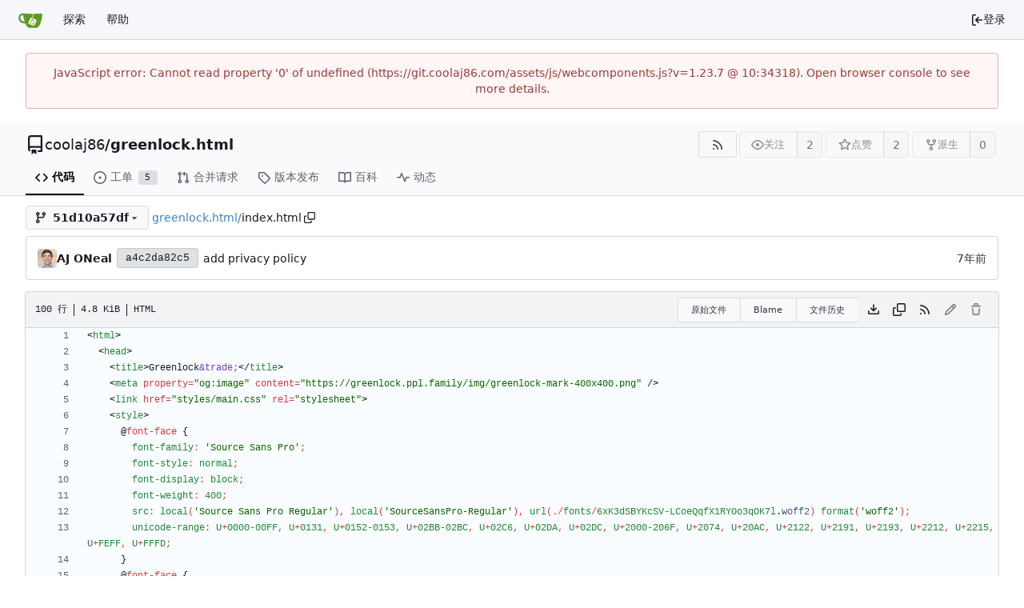

--- FILE ---
content_type: text/html; charset=utf-8
request_url: https://git.coolaj86.com/coolaj86/greenlock.html/src/commit/51d10a57df7b34a9611ad132612cfa509d5056ad/index.html?lang=zh-CN
body_size: 75390
content:
<!DOCTYPE html>
<html lang="zh-CN" data-theme="gitea-auto">
<head>
	<meta name="viewport" content="width=device-width, initial-scale=1">
	<title>greenlock.html/index.html 位于 51d10a57df7b34a9611ad132612cfa509d5056ad - greenlock.html - CoolAJ86 on GIT</title>
	<link rel="manifest" href="[data-uri]">
	<meta name="author" content="coolaj86">
	<meta name="description" content="greenlock.html - Let&#39;s Encrypt v2 (ACME draft 11) client for your browser. Companion to greenlock.js">
	<meta name="keywords" content="go,git,self-hosted,gitea">
	<meta name="referrer" content="no-referrer">


	<link rel="alternate" type="application/atom+xml" title="" href="/coolaj86/greenlock.html.atom">
	<link rel="alternate" type="application/rss+xml" title="" href="/coolaj86/greenlock.html.rss">

	<link rel="icon" href="/assets/img/favicon.svg" type="image/svg+xml">
	<link rel="alternate icon" href="/assets/img/favicon.png" type="image/png">
	
<script>
	
	window.addEventListener('error', function(e) {window._globalHandlerErrors=window._globalHandlerErrors||[]; window._globalHandlerErrors.push(e);});
	window.addEventListener('unhandledrejection', function(e) {window._globalHandlerErrors=window._globalHandlerErrors||[]; window._globalHandlerErrors.push(e);});
	window.config = {
		appUrl: 'https:\/\/git.coolaj86.com\/',
		appSubUrl: '',
		assetVersionEncoded: encodeURIComponent('1.23.7'), 
		assetUrlPrefix: '\/assets',
		runModeIsProd:  true ,
		customEmojis: {"codeberg":":codeberg:","git":":git:","gitea":":gitea:","github":":github:","gitlab":":gitlab:","gogs":":gogs:"},
		csrfToken: 'E2NdXthNYen9OAb4RuK2ToG3At46MTc2ODYyODY0MTY3MDM0MzE4MA',
		pageData: {},
		notificationSettings: {"EventSourceUpdateTime":10000,"MaxTimeout":60000,"MinTimeout":10000,"TimeoutStep":10000}, 
		enableTimeTracking:  true ,
		
		mermaidMaxSourceCharacters:  5000 ,
		
		i18n: {
			copy_success: "复制成功！",
			copy_error: "复制失败",
			error_occurred: "发生了一个错误",
			network_error: "网络错误",
			remove_label_str: "删除标签 \"%s\"",
			modal_confirm: "确认",
			modal_cancel: "取消",
			more_items: "更多选项",
		},
	};
	
	window.config.pageData = window.config.pageData || {};
</script>
<script src="/assets/js/webcomponents.js?v=1.23.7"></script>

	<noscript>
		<style>
			.dropdown:hover > .menu { display: block; }
			.ui.secondary.menu .dropdown.item > .menu { margin-top: 0; }
		</style>
	</noscript>
	
	
		<meta property="og:title" content="greenlock.html/index.html 位于 51d10a57df7b34a9611ad132612cfa509d5056ad">
		<meta property="og:url" content="https://git.coolaj86.com//coolaj86/greenlock.html/src/commit/51d10a57df7b34a9611ad132612cfa509d5056ad/index.html">
		
	
	<meta property="og:type" content="object">
	
		<meta property="og:image" content="https://git.coolaj86.com/avatar/0a8b345ddcfc5401f578c850442f1e1b">
	

<meta property="og:site_name" content="CoolAJ86 on GIT">

	<link rel="stylesheet" href="/assets/css/index.css?v=1.23.7">
<link rel="stylesheet" href="/assets/css/theme-gitea-auto.css?v=1.23.7">

	
</head>
<body hx-headers='{"x-csrf-token": "E2NdXthNYen9OAb4RuK2ToG3At46MTc2ODYyODY0MTY3MDM0MzE4MA"}' hx-swap="outerHTML" hx-ext="morph" hx-push-url="false">
	

	<div class="full height">
		<noscript>此网站需要 JavaScript。</noscript>

		

		
			


<nav id="navbar" aria-label="导航栏">
	<div class="navbar-left">
		
		<a class="item" id="navbar-logo" href="/" aria-label="首页">
			<img width="30" height="30" src="/assets/img/logo.svg" alt="徽标" aria-hidden="true">
		</a>

		
		<div class="ui secondary menu navbar-mobile-right only-mobile">
			
			
			<button class="item tw-w-auto ui icon mini button tw-p-2 tw-m-0" id="navbar-expand-toggle" aria-label="导航菜单"><svg viewBox="0 0 16 16" class="svg octicon-three-bars" aria-hidden="true" width="16" height="16"><path d="M1 2.75A.75.75 0 0 1 1.75 2h12.5a.75.75 0 0 1 0 1.5H1.75A.75.75 0 0 1 1 2.75m0 5A.75.75 0 0 1 1.75 7h12.5a.75.75 0 0 1 0 1.5H1.75A.75.75 0 0 1 1 7.75M1.75 12h12.5a.75.75 0 0 1 0 1.5H1.75a.75.75 0 0 1 0-1.5"/></svg></button>
		</div>

		
		
			<a class="item" href="/explore/repos">探索</a>
		

		

		
			<a class="item" target="_blank" rel="noopener noreferrer" href="https://docs.gitea.com">帮助</a>
		
	</div>

	
	<div class="navbar-right">
		
			
			<a class="item" rel="nofollow" href="/user/login?redirect_to=%2fcoolaj86%2fgreenlock.html%2fsrc%2fcommit%2f51d10a57df7b34a9611ad132612cfa509d5056ad%2findex.html%3flang%3dzh-CN">
				<svg viewBox="0 0 16 16" class="svg octicon-sign-in" aria-hidden="true" width="16" height="16"><path d="M2 2.75C2 1.784 2.784 1 3.75 1h2.5a.75.75 0 0 1 0 1.5h-2.5a.25.25 0 0 0-.25.25v10.5c0 .138.112.25.25.25h2.5a.75.75 0 0 1 0 1.5h-2.5A1.75 1.75 0 0 1 2 13.25Zm6.56 4.5h5.69a.75.75 0 0 1 0 1.5H8.56l1.97 1.97a.749.749 0 0 1-.326 1.275.75.75 0 0 1-.734-.215L6.22 8.53a.75.75 0 0 1 0-1.06l3.25-3.25a.749.749 0 0 1 1.275.326.75.75 0 0 1-.215.734Z"/></svg> 登录
			</a>
		
	</div>

	
</nav>

		



<div role="main" aria-label="greenlock.html/index.html 位于 51d10a57df7b34a9611ad132612cfa509d5056ad" class="page-content repository file list ">
	<div class="secondary-nav">

	<div class="ui container">
		<div class="repo-header">
			<div class="flex-item tw-items-center">
				<div class="flex-item-leading">
					

	<svg viewBox="0 0 16 16" class="svg octicon-repo" aria-hidden="true" width="24" height="24"><path d="M2 2.5A2.5 2.5 0 0 1 4.5 0h8.75a.75.75 0 0 1 .75.75v12.5a.75.75 0 0 1-.75.75h-2.5a.75.75 0 0 1 0-1.5h1.75v-2h-8a1 1 0 0 0-.714 1.7.75.75 0 1 1-1.072 1.05A2.5 2.5 0 0 1 2 11.5Zm10.5-1h-8a1 1 0 0 0-1 1v6.708A2.5 2.5 0 0 1 4.5 9h8ZM5 12.25a.25.25 0 0 1 .25-.25h3.5a.25.25 0 0 1 .25.25v3.25a.25.25 0 0 1-.4.2l-1.45-1.087a.25.25 0 0 0-.3 0L5.4 15.7a.25.25 0 0 1-.4-.2Z"/></svg>


				</div>
				<div class="flex-item-main">
					<div class="flex-item-title tw-text-18">
						<a class="muted tw-font-normal" href="/coolaj86">coolaj86</a>/<a class="muted" href="/coolaj86/greenlock.html">greenlock.html</a>
					</div>
				</div>
				<div class="flex-item-trailing">
					
					
						
					
					
					
				</div>
			</div>
			
				<div class="repo-buttons">
					
					
					
					<a class="ui compact small basic button" href="/coolaj86/greenlock.html.rss" data-tooltip-content="RSS 订阅源">
						<svg viewBox="0 0 16 16" class="svg octicon-rss" aria-hidden="true" width="16" height="16"><path d="M2.002 2.725a.75.75 0 0 1 .797-.699C8.79 2.42 13.58 7.21 13.974 13.201a.75.75 0 0 1-1.497.098 10.5 10.5 0 0 0-9.776-9.776.747.747 0 0 1-.7-.798ZM2.84 7.05h-.002a7 7 0 0 1 6.113 6.111.75.75 0 0 1-1.49.178 5.5 5.5 0 0 0-4.8-4.8.75.75 0 0 1 .179-1.489M2 13a1 1 0 1 1 2 0 1 1 0 0 1-2 0"/></svg>
					</a>
					
					<form hx-boost="true" hx-target="this" method="post" action="/coolaj86/greenlock.html/action/watch">
	<div class="ui labeled button" data-tooltip-content="请登录后再关注此仓库">
		
		
		<button type="submit" class="ui compact small basic button" disabled aria-label="关注">
			<svg viewBox="0 0 16 16" class="svg octicon-eye" aria-hidden="true" width="16" height="16"><path d="M8 2c1.981 0 3.671.992 4.933 2.078 1.27 1.091 2.187 2.345 2.637 3.023a1.62 1.62 0 0 1 0 1.798c-.45.678-1.367 1.932-2.637 3.023C11.67 13.008 9.981 14 8 14s-3.671-.992-4.933-2.078C1.797 10.83.88 9.576.43 8.898a1.62 1.62 0 0 1 0-1.798c.45-.677 1.367-1.931 2.637-3.022C4.33 2.992 6.019 2 8 2M1.679 7.932a.12.12 0 0 0 0 .136c.411.622 1.241 1.75 2.366 2.717C5.176 11.758 6.527 12.5 8 12.5s2.825-.742 3.955-1.715c1.124-.967 1.954-2.096 2.366-2.717a.12.12 0 0 0 0-.136c-.412-.621-1.242-1.75-2.366-2.717C10.824 4.242 9.473 3.5 8 3.5s-2.825.742-3.955 1.715c-1.124.967-1.954 2.096-2.366 2.717M8 10a2 2 0 1 1-.001-3.999A2 2 0 0 1 8 10"/></svg>
			<span aria-hidden="true">关注</span>
		</button>
		<a hx-boost="false" class="ui basic label" href="/coolaj86/greenlock.html/watchers">
			2
		</a>
	</div>
</form>

					
					<form hx-boost="true" hx-target="this" method="post" action="/coolaj86/greenlock.html/action/star">
	<div class="ui labeled button" data-tooltip-content="请登录后再点赞此仓库">
		
		
		<button type="submit" class="ui compact small basic button" disabled aria-label="点赞">
			<svg viewBox="0 0 16 16" class="svg octicon-star" aria-hidden="true" width="16" height="16"><path d="M8 .25a.75.75 0 0 1 .673.418l1.882 3.815 4.21.612a.75.75 0 0 1 .416 1.279l-3.046 2.97.719 4.192a.751.751 0 0 1-1.088.791L8 12.347l-3.766 1.98a.75.75 0 0 1-1.088-.79l.72-4.194L.818 6.374a.75.75 0 0 1 .416-1.28l4.21-.611L7.327.668A.75.75 0 0 1 8 .25m0 2.445L6.615 5.5a.75.75 0 0 1-.564.41l-3.097.45 2.24 2.184a.75.75 0 0 1 .216.664l-.528 3.084 2.769-1.456a.75.75 0 0 1 .698 0l2.77 1.456-.53-3.084a.75.75 0 0 1 .216-.664l2.24-2.183-3.096-.45a.75.75 0 0 1-.564-.41z"/></svg>
			<span aria-hidden="true">点赞</span>
		</button>
		<a hx-boost="false" class="ui basic label" href="/coolaj86/greenlock.html/stars">
			2
		</a>
	</div>
</form>

					
					
						<div class="ui labeled button
							
								disabled
							"
							
								data-tooltip-content="登录并 派生 这个仓库。"
							
						>
							<a class="ui compact small basic button"
								
									
								
							>
								<svg viewBox="0 0 16 16" class="svg octicon-repo-forked" aria-hidden="true" width="16" height="16"><path d="M5 5.372v.878c0 .414.336.75.75.75h4.5a.75.75 0 0 0 .75-.75v-.878a2.25 2.25 0 1 1 1.5 0v.878a2.25 2.25 0 0 1-2.25 2.25h-1.5v2.128a2.251 2.251 0 1 1-1.5 0V8.5h-1.5A2.25 2.25 0 0 1 3.5 6.25v-.878a2.25 2.25 0 1 1 1.5 0M5 3.25a.75.75 0 1 0-1.5 0 .75.75 0 0 0 1.5 0m6.75.75a.75.75 0 1 0 0-1.5.75.75 0 0 0 0 1.5m-3 8.75a.75.75 0 1 0-1.5 0 .75.75 0 0 0 1.5 0"/></svg><span class="text not-mobile">派生</span>
							</a>
							<a class="ui basic label" href="/coolaj86/greenlock.html/forks">
								0
							</a>
						</div>
						<div class="ui small modal" id="fork-repo-modal">
							<div class="header">
								你已经派生过 greenlock.html
							</div>
							<div class="content tw-text-left">
								<div class="ui list">
									
								</div>
								
							</div>
						</div>
					
				</div>
			
		</div>
		
		
		
	</div>

	<div class="ui container">
		<overflow-menu class="ui secondary pointing menu">
			
				<div class="overflow-menu-items">
					
					<a class="active item" href="/coolaj86/greenlock.html">
						<svg viewBox="0 0 16 16" class="svg octicon-code" aria-hidden="true" width="16" height="16"><path d="m11.28 3.22 4.25 4.25a.75.75 0 0 1 0 1.06l-4.25 4.25a.749.749 0 0 1-1.275-.326.75.75 0 0 1 .215-.734L13.94 8l-3.72-3.72a.749.749 0 0 1 .326-1.275.75.75 0 0 1 .734.215m-6.56 0a.75.75 0 0 1 1.042.018.75.75 0 0 1 .018 1.042L2.06 8l3.72 3.72a.749.749 0 0 1-.326 1.275.75.75 0 0 1-.734-.215L.47 8.53a.75.75 0 0 1 0-1.06Z"/></svg> 代码
					</a>
					

					
						<a class="item" href="/coolaj86/greenlock.html/issues">
							<svg viewBox="0 0 16 16" class="svg octicon-issue-opened" aria-hidden="true" width="16" height="16"><path d="M8 9.5a1.5 1.5 0 1 0 0-3 1.5 1.5 0 0 0 0 3"/><path d="M8 0a8 8 0 1 1 0 16A8 8 0 0 1 8 0M1.5 8a6.5 6.5 0 1 0 13 0 6.5 6.5 0 0 0-13 0"/></svg> 工单
							
								<span class="ui small label">5</span>
							
						</a>
					

					

					
						<a class="item" href="/coolaj86/greenlock.html/pulls">
							<svg viewBox="0 0 16 16" class="svg octicon-git-pull-request" aria-hidden="true" width="16" height="16"><path d="M1.5 3.25a2.25 2.25 0 1 1 3 2.122v5.256a2.251 2.251 0 1 1-1.5 0V5.372A2.25 2.25 0 0 1 1.5 3.25m5.677-.177L9.573.677A.25.25 0 0 1 10 .854V2.5h1A2.5 2.5 0 0 1 13.5 5v5.628a2.251 2.251 0 1 1-1.5 0V5a1 1 0 0 0-1-1h-1v1.646a.25.25 0 0 1-.427.177L7.177 3.427a.25.25 0 0 1 0-.354M3.75 2.5a.75.75 0 1 0 0 1.5.75.75 0 0 0 0-1.5m0 9.5a.75.75 0 1 0 0 1.5.75.75 0 0 0 0-1.5m8.25.75a.75.75 0 1 0 1.5 0 .75.75 0 0 0-1.5 0"/></svg> 合并请求
							
						</a>
					

					

					

					
					

					
					<a class="item" href="/coolaj86/greenlock.html/releases">
						<svg viewBox="0 0 16 16" class="svg octicon-tag" aria-hidden="true" width="16" height="16"><path d="M1 7.775V2.75C1 1.784 1.784 1 2.75 1h5.025c.464 0 .91.184 1.238.513l6.25 6.25a1.75 1.75 0 0 1 0 2.474l-5.026 5.026a1.75 1.75 0 0 1-2.474 0l-6.25-6.25A1.75 1.75 0 0 1 1 7.775m1.5 0c0 .066.026.13.073.177l6.25 6.25a.25.25 0 0 0 .354 0l5.025-5.025a.25.25 0 0 0 0-.354l-6.25-6.25a.25.25 0 0 0-.177-.073H2.75a.25.25 0 0 0-.25.25ZM6 5a1 1 0 1 1 0 2 1 1 0 0 1 0-2"/></svg> 版本发布
						
					</a>
					

					
						<a class="item" href="/coolaj86/greenlock.html/wiki">
							<svg viewBox="0 0 16 16" class="svg octicon-book" aria-hidden="true" width="16" height="16"><path d="M0 1.75A.75.75 0 0 1 .75 1h4.253c1.227 0 2.317.59 3 1.501A3.74 3.74 0 0 1 11.006 1h4.245a.75.75 0 0 1 .75.75v10.5a.75.75 0 0 1-.75.75h-4.507a2.25 2.25 0 0 0-1.591.659l-.622.621a.75.75 0 0 1-1.06 0l-.622-.621A2.25 2.25 0 0 0 5.258 13H.75a.75.75 0 0 1-.75-.75Zm7.251 10.324.004-5.073-.002-2.253A2.25 2.25 0 0 0 5.003 2.5H1.5v9h3.757a3.75 3.75 0 0 1 1.994.574M8.755 4.75l-.004 7.322a3.75 3.75 0 0 1 1.992-.572H14.5v-9h-3.495a2.25 2.25 0 0 0-2.25 2.25"/></svg> 百科
						</a>
					

					

					
						<a class="item" href="/coolaj86/greenlock.html/activity">
							<svg viewBox="0 0 16 16" class="svg octicon-pulse" aria-hidden="true" width="16" height="16"><path d="M6 2c.306 0 .582.187.696.471L10 10.731l1.304-3.26A.75.75 0 0 1 12 7h3.25a.75.75 0 0 1 0 1.5h-2.742l-1.812 4.528a.751.751 0 0 1-1.392 0L6 4.77 4.696 8.03A.75.75 0 0 1 4 8.5H.75a.75.75 0 0 1 0-1.5h2.742l1.812-4.529A.75.75 0 0 1 6 2"/></svg> 动态
						</a>
					

					

					
				</div>
			
		</overflow-menu>
	</div>
	<div class="ui tabs divider"></div>
</div>

	<div class="ui container ">
		





		

		


		
		
		
		<div class="repo-grid-filelist-only">
			<div class="repo-home-filelist">
				

				<div class="repo-button-row">
					<div class="repo-button-row-left">
<div class="js-branch-tag-selector "
	data-text-release-compare="比较"
	data-text-branches="分支列表"
	data-text-tags="标签列表"
	data-text-filter-branch="过滤分支"
	data-text-filter-tag="查找Git标签"
	data-text-default-branch-label="默认"
	data-text-create-tag="创建标签 %s"
	data-text-create-branch="创建分支 %s"
	data-text-create-ref-from="从 %s"
	data-text-no-results="未找到结果"
	data-text-view-all-branches="查看所有分支"
	data-text-view-all-tags="查看所有标签"

	data-current-repo-default-branch="master"
	data-current-repo-link="/coolaj86/greenlock.html"
	data-current-tree-path="index.html"
	data-current-ref-type="commit"
	data-current-ref-short-name="51d10a57df"

	data-ref-link-template="{RepoLink}/src/{RefType}/{RefShortName}/{TreePath}"
	data-ref-form-action-template=""
	data-dropdown-fixed-text=""
	data-show-tab-branches="true"
	data-show-tab-tags="true"
	data-allow-create-new-ref="false"
	data-show-view-all-refs-entry="true"

	data-enable-feed="true"
>
	
	<div class="ui dropdown custom branch-selector-dropdown ellipsis-items-nowrap">
		<div class="ui button branch-dropdown-button">
			<span class="flex-text-block gt-ellipsis">
				
					
						<svg viewBox="0 0 16 16" class="svg octicon-tag" aria-hidden="true" width="16" height="16"><path d="M1 7.775V2.75C1 1.784 1.784 1 2.75 1h5.025c.464 0 .91.184 1.238.513l6.25 6.25a1.75 1.75 0 0 1 0 2.474l-5.026 5.026a1.75 1.75 0 0 1-2.474 0l-6.25-6.25A1.75 1.75 0 0 1 1 7.775m1.5 0c0 .066.026.13.073.177l6.25 6.25a.25.25 0 0 0 .354 0l5.025-5.025a.25.25 0 0 0 0-.354l-6.25-6.25a.25.25 0 0 0-.177-.073H2.75a.25.25 0 0 0-.25.25ZM6 5a1 1 0 1 1 0 2 1 1 0 0 1 0-2"/></svg>
					
				
				<strong class="tw-ml-2 tw-inline-block gt-ellipsis"></strong>
			</span>
			<svg viewBox="0 0 16 16" class="dropdown icon svg octicon-triangle-down" aria-hidden="true" width="14" height="14"><path d="m4.427 7.427 3.396 3.396a.25.25 0 0 0 .354 0l3.396-3.396A.25.25 0 0 0 11.396 7H4.604a.25.25 0 0 0-.177.427"/></svg>
		</div>
	</div>
</div>


						
						

						

						

						
							
							<span class="breadcrumb repo-path tw-ml-1">
								<a class="section" href="/coolaj86/greenlock.html/src/commit/51d10a57df7b34a9611ad132612cfa509d5056ad" title="greenlock.html">greenlock.html</a><span class="breadcrumb-divider">/</span><span class="active section" title="index.html">index.html</span>
										<button class="btn interact-fg tw-mx-1" data-clipboard-text="index.html" data-tooltip-content="复制路径"><svg viewBox="0 0 16 16" class="svg octicon-copy" aria-hidden="true" width="14" height="14"><path d="M0 6.75C0 5.784.784 5 1.75 5h1.5a.75.75 0 0 1 0 1.5h-1.5a.25.25 0 0 0-.25.25v7.5c0 .138.112.25.25.25h7.5a.25.25 0 0 0 .25-.25v-1.5a.75.75 0 0 1 1.5 0v1.5A1.75 1.75 0 0 1 9.25 16h-7.5A1.75 1.75 0 0 1 0 14.25Z"/><path d="M5 1.75C5 .784 5.784 0 6.75 0h7.5C15.216 0 16 .784 16 1.75v7.5A1.75 1.75 0 0 1 14.25 11h-7.5A1.75 1.75 0 0 1 5 9.25Zm1.75-.25a.25.25 0 0 0-.25.25v7.5c0 .138.112.25.25.25h7.5a.25.25 0 0 0 .25-.25v-7.5a.25.25 0 0 0-.25-.25Z"/></svg></button></span>
						
					</div>

					<div class="repo-button-row-right">
						
						
						
					</div>
				</div>
				
					<div class="tab-size-4 non-diff-file-content">

	
		<div id="repo-file-commit-box" class="ui segment list-header tw-mb-4 tw-flex tw-justify-between">
			<div class="latest-commit">
				
	
		<img loading="lazy" class="ui avatar tw-align-middle" src="/avatar/0a8b345ddcfc5401f578c850442f1e1b?size=48" title="AJ ONeal" width="24" height="24"/>
		
			<a class="muted author-wrapper" title="AJ ONeal" href="/coolaj86"><strong>AJ ONeal</strong></a>
		
	
	<a rel="nofollow" class="ui sha label " href="/coolaj86/greenlock.html/commit/a4c2da82c560bb887c5d0513a601094303b645a5">
		<span class="shortsha">a4c2da82c5</span>
		
	</a>
	

	
	<span class="grey commit-summary" title="add privacy policy"><span class="message-wrapper"><a href="/coolaj86/greenlock.html/commit/a4c2da82c560bb887c5d0513a601094303b645a5" class="muted">add privacy policy</a></span>
		
	</span>


			</div>
			
				
					<div class="text grey age">
						<relative-time prefix="" tense="past" datetime="2019-05-31T20:01:58-06:00" data-tooltip-content data-tooltip-interactive="true">2019-05-31 20:01:58 -06:00</relative-time>
					</div>
				
			
		</div>
	

	<h4 class="file-header ui top attached header tw-flex tw-items-center tw-justify-between tw-flex-wrap">
		<div class="file-header-left tw-flex tw-items-center tw-py-2 tw-pr-4">
			
				<div class="file-info tw-font-mono">
	
	
		<div class="file-info-entry">
			100 行
		</div>
	
	
		<div class="file-info-entry">
			4.8 KiB
		</div>
	
	
	
		<div class="file-info-entry">
			HTML
		</div>
	
	
	
	
	
</div>

			
		</div>
		<div class="file-header-right file-actions tw-flex tw-items-center tw-flex-wrap">
			
			
				<div class="ui buttons tw-mr-1">
					<a class="ui mini basic button" href="/coolaj86/greenlock.html/raw/commit/51d10a57df7b34a9611ad132612cfa509d5056ad/index.html">原始文件</a>
					
					
						<a class="ui mini basic button" href="/coolaj86/greenlock.html/blame/commit/51d10a57df7b34a9611ad132612cfa509d5056ad/index.html">Blame</a>
					
					<a class="ui mini basic button" href="/coolaj86/greenlock.html/commits/commit/51d10a57df7b34a9611ad132612cfa509d5056ad/index.html">文件历史</a>
					
				</div>
				<a download class="btn-octicon" data-tooltip-content="下载文件" href="/coolaj86/greenlock.html/raw/commit/51d10a57df7b34a9611ad132612cfa509d5056ad/index.html"><svg viewBox="0 0 16 16" class="svg octicon-download" aria-hidden="true" width="16" height="16"><path d="M2.75 14A1.75 1.75 0 0 1 1 12.25v-2.5a.75.75 0 0 1 1.5 0v2.5c0 .138.112.25.25.25h10.5a.25.25 0 0 0 .25-.25v-2.5a.75.75 0 0 1 1.5 0v2.5A1.75 1.75 0 0 1 13.25 14Z"/><path d="M7.25 7.689V2a.75.75 0 0 1 1.5 0v5.689l1.97-1.969a.749.749 0 1 1 1.06 1.06l-3.25 3.25a.75.75 0 0 1-1.06 0L4.22 6.78a.749.749 0 1 1 1.06-1.06z"/></svg></a>
				<a id="copy-content" class="btn-octicon " data-tooltip-content="复制内容"><svg viewBox="0 0 16 16" class="svg octicon-copy" aria-hidden="true" width="16" height="16"><path d="M0 6.75C0 5.784.784 5 1.75 5h1.5a.75.75 0 0 1 0 1.5h-1.5a.25.25 0 0 0-.25.25v7.5c0 .138.112.25.25.25h7.5a.25.25 0 0 0 .25-.25v-1.5a.75.75 0 0 1 1.5 0v1.5A1.75 1.75 0 0 1 9.25 16h-7.5A1.75 1.75 0 0 1 0 14.25Z"/><path d="M5 1.75C5 .784 5.784 0 6.75 0h7.5C15.216 0 16 .784 16 1.75v7.5A1.75 1.75 0 0 1 14.25 11h-7.5A1.75 1.75 0 0 1 5 9.25Zm1.75-.25a.25.25 0 0 0-.25.25v7.5c0 .138.112.25.25.25h7.5a.25.25 0 0 0 .25-.25v-7.5a.25.25 0 0 0-.25-.25Z"/></svg></a>
				
				<a class="btn-octicon" href="/coolaj86/greenlock.html/rss/commit/51d10a57df7b34a9611ad132612cfa509d5056ad/index.html" data-tooltip-content="RSS 订阅源">
					<svg viewBox="0 0 16 16" class="svg octicon-rss" aria-hidden="true" width="16" height="16"><path d="M2.002 2.725a.75.75 0 0 1 .797-.699C8.79 2.42 13.58 7.21 13.974 13.201a.75.75 0 0 1-1.497.098 10.5 10.5 0 0 0-9.776-9.776.747.747 0 0 1-.7-.798ZM2.84 7.05h-.002a7 7 0 0 1 6.113 6.111.75.75 0 0 1-1.49.178 5.5 5.5 0 0 0-4.8-4.8.75.75 0 0 1 .179-1.489M2 13a1 1 0 1 1 2 0 1 1 0 0 1-2 0"/></svg>
				</a>
				
				
					
						<span class="btn-octicon disabled" data-tooltip-content="您必须在某个分支上才能对此文件进行修改操作。"><svg viewBox="0 0 16 16" class="svg octicon-pencil" aria-hidden="true" width="16" height="16"><path d="M11.013 1.427a1.75 1.75 0 0 1 2.474 0l1.086 1.086a1.75 1.75 0 0 1 0 2.474l-8.61 8.61c-.21.21-.47.364-.756.445l-3.251.93a.75.75 0 0 1-.927-.928l.929-3.25c.081-.286.235-.547.445-.758l8.61-8.61Zm.176 4.823L9.75 4.81l-6.286 6.287a.25.25 0 0 0-.064.108l-.558 1.953 1.953-.558a.25.25 0 0 0 .108-.064Zm1.238-3.763a.25.25 0 0 0-.354 0L10.811 3.75l1.439 1.44 1.263-1.263a.25.25 0 0 0 0-.354Z"/></svg></span>
					
					
						<span class="btn-octicon disabled" data-tooltip-content="您必须在某个分支上才能对此文件进行修改操作。"><svg viewBox="0 0 16 16" class="svg octicon-trash" aria-hidden="true" width="16" height="16"><path d="M11 1.75V3h2.25a.75.75 0 0 1 0 1.5H2.75a.75.75 0 0 1 0-1.5H5V1.75C5 .784 5.784 0 6.75 0h2.5C10.216 0 11 .784 11 1.75M4.496 6.675l.66 6.6a.25.25 0 0 0 .249.225h5.19a.25.25 0 0 0 .249-.225l.66-6.6a.75.75 0 0 1 1.492.149l-.66 6.6A1.75 1.75 0 0 1 10.595 15h-5.19a1.75 1.75 0 0 1-1.741-1.575l-.66-6.6a.75.75 0 1 1 1.492-.15M6.5 1.75V3h3V1.75a.25.25 0 0 0-.25-.25h-2.5a.25.25 0 0 0-.25.25"/></svg></span>
					
				
			
			
		</div>
	</h4>
	<div class="ui bottom attached table unstackable segment">
		
			
	


		
		<div class="file-view code-view">
			
				<table>
					<tbody>
						
						
						<tr>
							<td id="L1" class="lines-num"><span id="L1" data-line-number="1"></span></td>
							
							<td rel="L1" class="lines-code chroma"><code class="code-inner"><span class="p">&lt;</span><span class="nt">html</span><span class="p"></span><span class="p">&gt;</span>
</code></td>
						</tr>
						
						
						<tr>
							<td id="L2" class="lines-num"><span id="L2" data-line-number="2"></span></td>
							
							<td rel="L2" class="lines-code chroma"><code class="code-inner">  <span class="p">&lt;</span><span class="nt">head</span><span class="p"></span><span class="p">&gt;</span>
</code></td>
						</tr>
						
						
						<tr>
							<td id="L3" class="lines-num"><span id="L3" data-line-number="3"></span></td>
							
							<td rel="L3" class="lines-code chroma"><code class="code-inner">    <span class="p">&lt;</span><span class="nt">title</span><span class="p"></span><span class="p">&gt;</span>Greenlock<span class="ni">&amp;trade;</span><span class="p">&lt;</span><span class="p">/</span><span class="nt">title</span><span class="p">&gt;</span>
</code></td>
						</tr>
						
						
						<tr>
							<td id="L4" class="lines-num"><span id="L4" data-line-number="4"></span></td>
							
							<td rel="L4" class="lines-code chroma"><code class="code-inner">    <span class="p">&lt;</span><span class="nt">meta</span> <span class="na">property</span><span class="o">=</span><span class="s">&#34;og:image&#34;</span> <span class="na">content</span><span class="o">=</span><span class="s">&#34;https://greenlock.ppl.family/img/greenlock-mark-400x400.png&#34;</span> <span class="p">/</span><span class="p">&gt;</span>
</code></td>
						</tr>
						
						
						<tr>
							<td id="L5" class="lines-num"><span id="L5" data-line-number="5"></span></td>
							
							<td rel="L5" class="lines-code chroma"><code class="code-inner">    <span class="p">&lt;</span><span class="nt">link</span> <span class="na">href</span><span class="o">=</span><span class="s">&#34;styles/main.css&#34;</span> <span class="na">rel</span><span class="o">=</span><span class="s">&#34;stylesheet&#34;</span><span class="p"></span><span class="p">&gt;</span>
</code></td>
						</tr>
						
						
						<tr>
							<td id="L6" class="lines-num"><span id="L6" data-line-number="6"></span></td>
							
							<td rel="L6" class="lines-code chroma"><code class="code-inner">    <span class="p">&lt;</span><span class="nt">style</span><span class="p"></span><span class="p">&gt;</span>
</code></td>
						</tr>
						
						
						<tr>
							<td id="L7" class="lines-num"><span id="L7" data-line-number="7"></span></td>
							
							<td rel="L7" class="lines-code chroma"><code class="code-inner">      <span class="p">@</span><span class="k">font-face</span> <span class="p">{</span>
</code></td>
						</tr>
						
						
						<tr>
							<td id="L8" class="lines-num"><span id="L8" data-line-number="8"></span></td>
							
							<td rel="L8" class="lines-code chroma"><code class="code-inner">        <span class="nt">font-family</span><span class="o">:</span> <span class="s1">&#39;Source Sans Pro&#39;</span><span class="o">;</span>
</code></td>
						</tr>
						
						
						<tr>
							<td id="L9" class="lines-num"><span id="L9" data-line-number="9"></span></td>
							
							<td rel="L9" class="lines-code chroma"><code class="code-inner">        <span class="nt">font-style</span><span class="o">:</span> <span class="nt">normal</span><span class="o">;</span>
</code></td>
						</tr>
						
						
						<tr>
							<td id="L10" class="lines-num"><span id="L10" data-line-number="10"></span></td>
							
							<td rel="L10" class="lines-code chroma"><code class="code-inner">        <span class="nt">font-display</span><span class="o">:</span> <span class="nt">block</span><span class="o">;</span>
</code></td>
						</tr>
						
						
						<tr>
							<td id="L11" class="lines-num"><span id="L11" data-line-number="11"></span></td>
							
							<td rel="L11" class="lines-code chroma"><code class="code-inner">        <span class="nt">font-weight</span><span class="o">:</span> <span class="nt">400</span><span class="o">;</span>
</code></td>
						</tr>
						
						
						<tr>
							<td id="L12" class="lines-num"><span id="L12" data-line-number="12"></span></td>
							
							<td rel="L12" class="lines-code chroma"><code class="code-inner">        <span class="nt">src</span><span class="o">:</span> <span class="nt">local</span><span class="o">(</span><span class="s1">&#39;Source Sans Pro Regular&#39;</span><span class="o">)</span><span class="o">,</span> <span class="nt">local</span><span class="o">(</span><span class="s1">&#39;SourceSansPro-Regular&#39;</span><span class="o">)</span><span class="o">,</span> <span class="nt">url</span><span class="o">(</span><span class="o">.</span><span class="o">/</span><span class="nt">fonts</span><span class="o">/</span><span class="nt">6xK3dSBYKcSV-LCoeQqfX1RYOo3qOK7l</span><span class="p">.</span><span class="nc">woff2</span><span class="o">)</span> <span class="nt">format</span><span class="o">(</span><span class="s1">&#39;woff2&#39;</span><span class="o">)</span><span class="o">;</span>
</code></td>
						</tr>
						
						
						<tr>
							<td id="L13" class="lines-num"><span id="L13" data-line-number="13"></span></td>
							
							<td rel="L13" class="lines-code chroma"><code class="code-inner">        <span class="nt">unicode-range</span><span class="o">:</span> <span class="nt">U</span><span class="o">+</span><span class="nt">0000-00FF</span><span class="o">,</span> <span class="nt">U</span><span class="o">+</span><span class="nt">0131</span><span class="o">,</span> <span class="nt">U</span><span class="o">+</span><span class="nt">0152-0153</span><span class="o">,</span> <span class="nt">U</span><span class="o">+</span><span class="nt">02BB-02BC</span><span class="o">,</span> <span class="nt">U</span><span class="o">+</span><span class="nt">02C6</span><span class="o">,</span> <span class="nt">U</span><span class="o">+</span><span class="nt">02DA</span><span class="o">,</span> <span class="nt">U</span><span class="o">+</span><span class="nt">02DC</span><span class="o">,</span> <span class="nt">U</span><span class="o">+</span><span class="nt">2000-206F</span><span class="o">,</span> <span class="nt">U</span><span class="o">+</span><span class="nt">2074</span><span class="o">,</span> <span class="nt">U</span><span class="o">+</span><span class="nt">20AC</span><span class="o">,</span> <span class="nt">U</span><span class="o">+</span><span class="nt">2122</span><span class="o">,</span> <span class="nt">U</span><span class="o">+</span><span class="nt">2191</span><span class="o">,</span> <span class="nt">U</span><span class="o">+</span><span class="nt">2193</span><span class="o">,</span> <span class="nt">U</span><span class="o">+</span><span class="nt">2212</span><span class="o">,</span> <span class="nt">U</span><span class="o">+</span><span class="nt">2215</span><span class="o">,</span> <span class="nt">U</span><span class="o">+</span><span class="nt">FEFF</span><span class="o">,</span> <span class="nt">U</span><span class="o">+</span><span class="nt">FFFD</span><span class="o">;</span>
</code></td>
						</tr>
						
						
						<tr>
							<td id="L14" class="lines-num"><span id="L14" data-line-number="14"></span></td>
							
							<td rel="L14" class="lines-code chroma"><code class="code-inner">      <span class="p">}</span>
</code></td>
						</tr>
						
						
						<tr>
							<td id="L15" class="lines-num"><span id="L15" data-line-number="15"></span></td>
							
							<td rel="L15" class="lines-code chroma"><code class="code-inner">      <span class="p">@</span><span class="k">font-face</span> <span class="p">{</span>
</code></td>
						</tr>
						
						
						<tr>
							<td id="L16" class="lines-num"><span id="L16" data-line-number="16"></span></td>
							
							<td rel="L16" class="lines-code chroma"><code class="code-inner">        <span class="nt">font-family</span><span class="o">:</span> <span class="s1">&#39;Source Sans Pro&#39;</span><span class="o">;</span>
</code></td>
						</tr>
						
						
						<tr>
							<td id="L17" class="lines-num"><span id="L17" data-line-number="17"></span></td>
							
							<td rel="L17" class="lines-code chroma"><code class="code-inner">        <span class="nt">font-style</span><span class="o">:</span> <span class="nt">normal</span><span class="o">;</span>
</code></td>
						</tr>
						
						
						<tr>
							<td id="L18" class="lines-num"><span id="L18" data-line-number="18"></span></td>
							
							<td rel="L18" class="lines-code chroma"><code class="code-inner">        <span class="nt">font-weight</span><span class="o">:</span> <span class="nt">700</span><span class="o">;</span>
</code></td>
						</tr>
						
						
						<tr>
							<td id="L19" class="lines-num"><span id="L19" data-line-number="19"></span></td>
							
							<td rel="L19" class="lines-code chroma"><code class="code-inner">        <span class="nt">font-display</span><span class="o">:</span> <span class="nt">block</span><span class="o">;</span>
</code></td>
						</tr>
						
						
						<tr>
							<td id="L20" class="lines-num"><span id="L20" data-line-number="20"></span></td>
							
							<td rel="L20" class="lines-code chroma"><code class="code-inner">        <span class="nt">src</span><span class="o">:</span> <span class="nt">local</span><span class="o">(</span><span class="s1">&#39;Source Sans Pro Bold&#39;</span><span class="o">)</span><span class="o">,</span> <span class="nt">local</span><span class="o">(</span><span class="s1">&#39;SourceSansPro-Bold&#39;</span><span class="o">)</span><span class="o">,</span> <span class="nt">url</span><span class="o">(</span><span class="o">.</span><span class="o">/</span><span class="nt">fonts</span><span class="o">/</span><span class="nt">6xKydSBYKcSV-LCoeQqfX1RYOo3ig4vwlxdu</span><span class="p">.</span><span class="nc">woff2</span><span class="o">)</span> <span class="nt">format</span><span class="o">(</span><span class="s1">&#39;woff2&#39;</span><span class="o">)</span><span class="o">;</span>
</code></td>
						</tr>
						
						
						<tr>
							<td id="L21" class="lines-num"><span id="L21" data-line-number="21"></span></td>
							
							<td rel="L21" class="lines-code chroma"><code class="code-inner">        <span class="nt">unicode-range</span><span class="o">:</span> <span class="nt">U</span><span class="o">+</span><span class="nt">0000-00FF</span><span class="o">,</span> <span class="nt">U</span><span class="o">+</span><span class="nt">0131</span><span class="o">,</span> <span class="nt">U</span><span class="o">+</span><span class="nt">0152-0153</span><span class="o">,</span> <span class="nt">U</span><span class="o">+</span><span class="nt">02BB-02BC</span><span class="o">,</span> <span class="nt">U</span><span class="o">+</span><span class="nt">02C6</span><span class="o">,</span> <span class="nt">U</span><span class="o">+</span><span class="nt">02DA</span><span class="o">,</span> <span class="nt">U</span><span class="o">+</span><span class="nt">02DC</span><span class="o">,</span> <span class="nt">U</span><span class="o">+</span><span class="nt">2000-206F</span><span class="o">,</span> <span class="nt">U</span><span class="o">+</span><span class="nt">2074</span><span class="o">,</span> <span class="nt">U</span><span class="o">+</span><span class="nt">20AC</span><span class="o">,</span> <span class="nt">U</span><span class="o">+</span><span class="nt">2122</span><span class="o">,</span> <span class="nt">U</span><span class="o">+</span><span class="nt">2191</span><span class="o">,</span> <span class="nt">U</span><span class="o">+</span><span class="nt">2193</span><span class="o">,</span> <span class="nt">U</span><span class="o">+</span><span class="nt">2212</span><span class="o">,</span> <span class="nt">U</span><span class="o">+</span><span class="nt">2215</span><span class="o">,</span> <span class="nt">U</span><span class="o">+</span><span class="nt">FEFF</span><span class="o">,</span> <span class="nt">U</span><span class="o">+</span><span class="nt">FFFD</span><span class="o">;</span>
</code></td>
						</tr>
						
						
						<tr>
							<td id="L22" class="lines-num"><span id="L22" data-line-number="22"></span></td>
							
							<td rel="L22" class="lines-code chroma"><code class="code-inner">      <span class="p">}</span>
</code></td>
						</tr>
						
						
						<tr>
							<td id="L23" class="lines-num"><span id="L23" data-line-number="23"></span></td>
							
							<td rel="L23" class="lines-code chroma"><code class="code-inner">    <span class="p">&lt;</span><span class="p">/</span><span class="nt">style</span><span class="p">&gt;</span>
</code></td>
						</tr>
						
						
						<tr>
							<td id="L24" class="lines-num"><span id="L24" data-line-number="24"></span></td>
							
							<td rel="L24" class="lines-code chroma"><code class="code-inner">    <span class="p">&lt;</span><span class="nt">link</span> <span class="na">rel</span><span class="o">=</span><span class="s">&#34;preload&#34;</span> <span class="na">href</span><span class="o">=</span><span class="s">&#34;./app/fonts/6xKydSBYKcSV-LCoeQqfX1RYOo3ig4vwlxdu.woff2&#34;</span> <span class="na">as</span><span class="o">=</span><span class="s">&#34;font&#34;</span> <span class="na">crossorigin</span><span class="o">=</span><span class="s">&#34;anonymous&#34;</span><span class="p"></span><span class="p">&gt;</span>
</code></td>
						</tr>
						
						
						<tr>
							<td id="L25" class="lines-num"><span id="L25" data-line-number="25"></span></td>
							
							<td rel="L25" class="lines-code chroma"><code class="code-inner">    <span class="p">&lt;</span><span class="nt">link</span> <span class="na">rel</span><span class="o">=</span><span class="s">&#34;preload&#34;</span> <span class="na">href</span><span class="o">=</span><span class="s">&#34;./app/fonts/6xK3dSBYKcSV-LCoeQqfX1RYOo3qOK7l.woff2&#34;</span> <span class="na">as</span><span class="o">=</span><span class="s">&#34;font&#34;</span> <span class="na">crossorigin</span><span class="o">=</span><span class="s">&#34;anonymous&#34;</span><span class="p"></span><span class="p">&gt;</span>
</code></td>
						</tr>
						
						
						<tr>
							<td id="L26" class="lines-num"><span id="L26" data-line-number="26"></span></td>
							
							<td rel="L26" class="lines-code chroma"><code class="code-inner">
</code></td>
						</tr>
						
						
						<tr>
							<td id="L27" class="lines-num"><span id="L27" data-line-number="27"></span></td>
							
							<td rel="L27" class="lines-code chroma"><code class="code-inner">    <span class="p">&lt;</span><span class="nt">link</span> <span class="na">rel</span><span class="o">=</span><span class="s">&#34;prefetch&#34;</span> <span class="na">href</span><span class="o">=</span><span class="s">&#34;./app/fonts/HI_SiYsKILxRpg3hIP6sJ7fM7PqlPevW.woff2&#34;</span> <span class="na">as</span><span class="o">=</span><span class="s">&#34;font&#34;</span> <span class="na">crossorigin</span><span class="o">=</span><span class="s">&#34;anonymous&#34;</span><span class="p"></span><span class="p">&gt;</span>
</code></td>
						</tr>
						
						
						<tr>
							<td id="L28" class="lines-num"><span id="L28" data-line-number="28"></span></td>
							
							<td rel="L28" class="lines-code chroma"><code class="code-inner">    <span class="p">&lt;</span><span class="nt">link</span> <span class="na">rel</span><span class="o">=</span><span class="s">&#34;prefetch&#34;</span> <span class="na">href</span><span class="o">=</span><span class="s">&#34;./app/js/app.js&#34;</span><span class="p"></span><span class="p">&gt;</span>
</code></td>
						</tr>
						
						
						<tr>
							<td id="L29" class="lines-num"><span id="L29" data-line-number="29"></span></td>
							
							<td rel="L29" class="lines-code chroma"><code class="code-inner">    <span class="p">&lt;</span><span class="nt">link</span> <span class="na">rel</span><span class="o">=</span><span class="s">&#34;prefetch&#34;</span> <span class="na">href</span><span class="o">=</span><span class="s">&#34;./app/js/bacme.js&#34;</span><span class="p"></span><span class="p">&gt;</span>
</code></td>
						</tr>
						
						
						<tr>
							<td id="L30" class="lines-num"><span id="L30" data-line-number="30"></span></td>
							
							<td rel="L30" class="lines-code chroma"><code class="code-inner">    <span class="p">&lt;</span><span class="nt">link</span> <span class="na">rel</span><span class="o">=</span><span class="s">&#34;prefetch&#34;</span> <span class="na">href</span><span class="o">=</span><span class="s">&#34;./app/js/pkijs.org/v1.3.33/common.js&#34;</span><span class="p"></span><span class="p">&gt;</span>
</code></td>
						</tr>
						
						
						<tr>
							<td id="L31" class="lines-num"><span id="L31" data-line-number="31"></span></td>
							
							<td rel="L31" class="lines-code chroma"><code class="code-inner">    <span class="p">&lt;</span><span class="nt">link</span> <span class="na">rel</span><span class="o">=</span><span class="s">&#34;prefetch&#34;</span> <span class="na">href</span><span class="o">=</span><span class="s">&#34;./app/js/pkijs.org/v1.3.33/asn1.js&#34;</span><span class="p"></span><span class="p">&gt;</span>
</code></td>
						</tr>
						
						
						<tr>
							<td id="L32" class="lines-num"><span id="L32" data-line-number="32"></span></td>
							
							<td rel="L32" class="lines-code chroma"><code class="code-inner">    <span class="p">&lt;</span><span class="nt">link</span> <span class="na">rel</span><span class="o">=</span><span class="s">&#34;prefetch&#34;</span> <span class="na">href</span><span class="o">=</span><span class="s">&#34;./app/js/pkijs.org/v1.3.33/x509_schema.js&#34;</span><span class="p"></span><span class="p">&gt;</span>
</code></td>
						</tr>
						
						
						<tr>
							<td id="L33" class="lines-num"><span id="L33" data-line-number="33"></span></td>
							
							<td rel="L33" class="lines-code chroma"><code class="code-inner">    <span class="p">&lt;</span><span class="nt">link</span> <span class="na">rel</span><span class="o">=</span><span class="s">&#34;prefetch&#34;</span> <span class="na">href</span><span class="o">=</span><span class="s">&#34;./app/js/pkijs.org/v1.3.33/x509_simpl.js&#34;</span><span class="p"></span><span class="p">&gt;</span>
</code></td>
						</tr>
						
						
						<tr>
							<td id="L34" class="lines-num"><span id="L34" data-line-number="34"></span></td>
							
							<td rel="L34" class="lines-code chroma"><code class="code-inner">    <span class="p">&lt;</span><span class="nt">link</span> <span class="na">rel</span><span class="o">=</span><span class="s">&#34;prefetch&#34;</span> <span class="na">href</span><span class="o">=</span><span class="s">&#34;./app/js/browser-csr/v1.0.0-alpha/csr.js&#34;</span><span class="p"></span><span class="p">&gt;</span>
</code></td>
						</tr>
						
						
						<tr>
							<td id="L35" class="lines-num"><span id="L35" data-line-number="35"></span></td>
							
							<td rel="L35" class="lines-code chroma"><code class="code-inner">  <span class="p">&lt;</span><span class="p">/</span><span class="nt">head</span><span class="p">&gt;</span>
</code></td>
						</tr>
						
						
						<tr>
							<td id="L36" class="lines-num"><span id="L36" data-line-number="36"></span></td>
							
							<td rel="L36" class="lines-code chroma"><code class="code-inner">  <span class="p">&lt;</span><span class="nt">body</span> <span class="na">class</span><span class="o">=</span><span class="s">&#34;js-app-ready&#34;</span><span class="p"></span><span class="p">&gt;</span>
</code></td>
						</tr>
						
						
						<tr>
							<td id="L37" class="lines-num"><span id="L37" data-line-number="37"></span></td>
							
							<td rel="L37" class="lines-code chroma"><code class="code-inner">    <span class="p">&lt;</span><span class="nt">script</span><span class="p"></span><span class="p">&gt;</span>
</code></td>
						</tr>
						
						
						<tr>
							<td id="L38" class="lines-num"><span id="L38" data-line-number="38"></span></td>
							
							<td rel="L38" class="lines-code chroma"><code class="code-inner">      <span class="nb">document</span><span class="p">.</span><span class="nx">querySelector</span><span class="p">(</span><span class="s1">&#39;body&#39;</span><span class="p">)</span><span class="p">.</span><span class="nx">classList</span><span class="p">.</span><span class="nx">remove</span><span class="p">(</span><span class="s2">&#34;js-app-ready&#34;</span><span class="p">)</span><span class="p">;</span>
</code></td>
						</tr>
						
						
						<tr>
							<td id="L39" class="lines-num"><span id="L39" data-line-number="39"></span></td>
							
							<td rel="L39" class="lines-code chroma"><code class="code-inner">    <span class="p">&lt;</span><span class="p">/</span><span class="nt">script</span><span class="p">&gt;</span>
</code></td>
						</tr>
						
						
						<tr>
							<td id="L40" class="lines-num"><span id="L40" data-line-number="40"></span></td>
							
							<td rel="L40" class="lines-code chroma"><code class="code-inner">    <span class="p">&lt;</span><span class="nt">div</span> <span class="na">class</span><span class="o">=</span><span class="s">&#34;column-container wide&#34;</span><span class="p"></span><span class="p">&gt;</span>
</code></td>
						</tr>
						
						
						<tr>
							<td id="L41" class="lines-num"><span id="L41" data-line-number="41"></span></td>
							
							<td rel="L41" class="lines-code chroma"><code class="code-inner">
</code></td>
						</tr>
						
						
						<tr>
							<td id="L42" class="lines-num"><span id="L42" data-line-number="42"></span></td>
							
							<td rel="L42" class="lines-code chroma"><code class="code-inner">      <span class="p">&lt;</span><span class="nt">div</span> <span class="na">class</span><span class="o">=</span><span class="s">&#34;column-row&#34;</span><span class="p"></span><span class="p">&gt;</span>
</code></td>
						</tr>
						
						
						<tr>
							<td id="L43" class="lines-num"><span id="L43" data-line-number="43"></span></td>
							
							<td rel="L43" class="lines-code chroma"><code class="code-inner">        <span class="p">&lt;</span><span class="nt">img</span> <span class="na">src</span><span class="o">=</span><span class="s">&#34;img/greenlock-146.png&#34;</span><span class="p"></span><span class="p">&gt;</span>
</code></td>
						</tr>
						
						
						<tr>
							<td id="L44" class="lines-num"><span id="L44" data-line-number="44"></span></td>
							
							<td rel="L44" class="lines-code chroma"><code class="code-inner">      <span class="p">&lt;</span><span class="p">/</span><span class="nt">div</span><span class="p">&gt;</span>
</code></td>
						</tr>
						
						
						<tr>
							<td id="L45" class="lines-num"><span id="L45" data-line-number="45"></span></td>
							
							<td rel="L45" class="lines-code chroma"><code class="code-inner">      <span class="p">&lt;</span><span class="nt">div</span> <span class="na">class</span><span class="o">=</span><span class="s">&#34;column-row&#34;</span><span class="p"></span><span class="p">&gt;</span>
</code></td>
						</tr>
						
						
						<tr>
							<td id="L46" class="lines-num"><span id="L46" data-line-number="46"></span></td>
							
							<td rel="L46" class="lines-code chroma"><code class="code-inner">        <span class="p">&lt;</span><span class="nt">h1</span><span class="p"></span><span class="p">&gt;</span>Get the green lock for your website<span class="p">&lt;</span><span class="p">/</span><span class="nt">h1</span><span class="p">&gt;</span>
</code></td>
						</tr>
						
						
						<tr>
							<td id="L47" class="lines-num"><span id="L47" data-line-number="47"></span></td>
							
							<td rel="L47" class="lines-code chroma"><code class="code-inner">      <span class="p">&lt;</span><span class="p">/</span><span class="nt">div</span><span class="p">&gt;</span>
</code></td>
						</tr>
						
						
						<tr>
							<td id="L48" class="lines-num"><span id="L48" data-line-number="48"></span></td>
							
							<td rel="L48" class="lines-code chroma"><code class="code-inner">      <span class="p">&lt;</span><span class="nt">div</span> <span class="na">class</span><span class="o">=</span><span class="s">&#34;column-row&#34;</span><span class="p"></span><span class="p">&gt;</span>
</code></td>
						</tr>
						
						
						<tr>
							<td id="L49" class="lines-num"><span id="L49" data-line-number="49"></span></td>
							
							<td rel="L49" class="lines-code chroma"><code class="code-inner">        <span class="p">&lt;</span><span class="nt">div</span> <span class="na">class</span><span class="o">=</span><span class="s">&#34;js-javascript-warning&#34;</span><span class="p"></span><span class="p">&gt;</span>
</code></td>
						</tr>
						
						
						<tr>
							<td id="L50" class="lines-num"><span id="L50" data-line-number="50"></span></td>
							
							<td rel="L50" class="lines-code chroma"><code class="code-inner">          Greenlock will process the CSR in the browser and request the certificates directly from letsencrypt.org.  Please enable Javascript before continuing.
</code></td>
						</tr>
						
						
						<tr>
							<td id="L51" class="lines-num"><span id="L51" data-line-number="51"></span></td>
							
							<td rel="L51" class="lines-code chroma"><code class="code-inner">        <span class="p">&lt;</span><span class="p">/</span><span class="nt">div</span><span class="p">&gt;</span>
</code></td>
						</tr>
						
						
						<tr>
							<td id="L52" class="lines-num"><span id="L52" data-line-number="52"></span></td>
							
							<td rel="L52" class="lines-code chroma"><code class="code-inner">        <span class="p">&lt;</span><span class="nt">form</span> <span class="na">id</span><span class="o">=</span><span class="s">&#34;js-acme-form&#34;</span> <span class="na">action</span><span class="o">=</span><span class="s">&#34;./app/&#34;</span> <span class="na">method</span><span class="o">=</span><span class="err">&gt;</span>
</code></td>
						</tr>
						
						
						<tr>
							<td id="L53" class="lines-num"><span id="L53" data-line-number="53"></span></td>
							
							<td rel="L53" class="lines-code chroma"><code class="code-inner">          <span class="p">&lt;</span><span class="nt">div</span> <span class="na">class</span><span class="o">=</span><span class="s">&#34;domain-psuedo-input&#34;</span><span class="p"></span><span class="p">&gt;</span>
</code></td>
						</tr>
						
						
						<tr>
							<td id="L54" class="lines-num"><span id="L54" data-line-number="54"></span></td>
							
							<td rel="L54" class="lines-code chroma"><code class="code-inner">            <span class="p">&lt;</span><span class="nt">span</span> <span class="na">class</span><span class="o">=</span><span class="s">&#34;secure-green&#34;</span><span class="p"></span><span class="p">&gt;</span>Secure<span class="p">&lt;</span><span class="p">/</span><span class="nt">span</span><span class="p">&gt;</span> | <span class="p">&lt;</span><span class="nt">span</span> <span class="na">class</span><span class="o">=</span><span class="s">&#34;secure-green&#34;</span><span class="p"></span><span class="p">&gt;</span>https:<span class="p">&lt;</span><span class="p">/</span><span class="nt">span</span><span class="p">&gt;</span>//<span class="p">&lt;</span><span class="nt">input</span> <span class="na">aria-label</span><span class="o">=</span><span class="s">&#34;domains to secure&#34;</span> <span class="na">id</span><span class="o">=</span><span class="s">&#34;acme-domains&#34;</span> <span class="na">type</span><span class="o">=</span><span class="s">&#34;text&#34;</span> <span class="na">name</span><span class="o">=</span><span class="s">&#34;acme-domains&#34;</span> <span class="na">placeholder</span><span class="o">=</span><span class="s">&#34;Your domain name&#34;</span> <span class="na">required</span><span class="p"></span><span class="p">&gt;</span>
</code></td>
						</tr>
						
						
						<tr>
							<td id="L55" class="lines-num"><span id="L55" data-line-number="55"></span></td>
							
							<td rel="L55" class="lines-code chroma"><code class="code-inner">          <span class="p">&lt;</span><span class="p">/</span><span class="nt">div</span><span class="p">&gt;</span>
</code></td>
						</tr>
						
						
						<tr>
							<td id="L56" class="lines-num"><span id="L56" data-line-number="56"></span></td>
							
							<td rel="L56" class="lines-code chroma"><code class="code-inner">          <span class="p">&lt;</span><span class="nt">button</span> <span class="na">type</span><span class="o">=</span><span class="s">&#34;submit&#34;</span><span class="p"></span><span class="p">&gt;</span>Go<span class="p">&lt;</span><span class="p">/</span><span class="nt">button</span><span class="p">&gt;</span>
</code></td>
						</tr>
						
						
						<tr>
							<td id="L57" class="lines-num"><span id="L57" data-line-number="57"></span></td>
							
							<td rel="L57" class="lines-code chroma"><code class="code-inner">          <span class="p">&lt;</span><span class="nt">div</span> <span class="na">class</span><span class="o">=</span><span class="s">&#34;domain-subtext&#34;</span><span class="p"></span><span class="p">&gt;</span>Domain, subdomain, or wildcard domain<span class="p">&lt;</span><span class="p">/</span><span class="nt">div</span><span class="p">&gt;</span>
</code></td>
						</tr>
						
						
						<tr>
							<td id="L58" class="lines-num"><span id="L58" data-line-number="58"></span></td>
							
							<td rel="L58" class="lines-code chroma"><code class="code-inner">
</code></td>
						</tr>
						
						
						<tr>
							<td id="L59" class="lines-num"><span id="L59" data-line-number="59"></span></td>
							
							<td rel="L59" class="lines-code chroma"><code class="code-inner">          <span class="p">&lt;</span><span class="nt">div</span> <span class="na">class</span><span class="o">=</span><span class="s">&#34;acme-advanced-fields&#34;</span><span class="p"></span><span class="p">&gt;</span>
</code></td>
						</tr>
						
						
						<tr>
							<td id="L60" class="lines-num"><span id="L60" data-line-number="60"></span></td>
							
							<td rel="L60" class="lines-code chroma"><code class="code-inner">            <span class="p">&lt;</span><span class="nt">label</span><span class="p"></span><span class="p">&gt;</span><span class="p">&lt;</span><span class="nt">input</span> <span class="na">name</span><span class="o">=</span><span class="s">&#34;acme-api-type&#34;</span> <span class="na">type</span><span class="o">=</span><span class="s">&#34;radio&#34;</span> <span class="na">value</span><span class="o">=</span><span class="s">&#34;v02&#34;</span> <span class="na">checked</span> <span class="na">required</span><span class="p"></span><span class="p">&gt;</span>
</code></td>
						</tr>
						
						
						<tr>
							<td id="L61" class="lines-num"><span id="L61" data-line-number="61"></span></td>
							
							<td rel="L61" class="lines-code chroma"><code class="code-inner">              Production
</code></td>
						</tr>
						
						
						<tr>
							<td id="L62" class="lines-num"><span id="L62" data-line-number="62"></span></td>
							
							<td rel="L62" class="lines-code chroma"><code class="code-inner">            <span class="p">&lt;</span><span class="p">/</span><span class="nt">label</span><span class="p">&gt;</span>
</code></td>
						</tr>
						
						
						<tr>
							<td id="L63" class="lines-num"><span id="L63" data-line-number="63"></span></td>
							
							<td rel="L63" class="lines-code chroma"><code class="code-inner">            <span class="p">&lt;</span><span class="nt">label</span><span class="p"></span><span class="p">&gt;</span><span class="p">&lt;</span><span class="nt">input</span> <span class="na">name</span><span class="o">=</span><span class="s">&#34;acme-api-type&#34;</span> <span class="na">type</span><span class="o">=</span><span class="s">&#34;radio&#34;</span> <span class="na">value</span><span class="o">=</span><span class="s">&#34;staging-v02&#34;</span> <span class="na">required</span><span class="p"></span><span class="p">&gt;</span>
</code></td>
						</tr>
						
						
						<tr>
							<td id="L64" class="lines-num"><span id="L64" data-line-number="64"></span></td>
							
							<td rel="L64" class="lines-code chroma"><code class="code-inner">              Testing<span class="p">&lt;</span><span class="p">/</span><span class="nt">label</span><span class="p">&gt;</span>
</code></td>
						</tr>
						
						
						<tr>
							<td id="L65" class="lines-num"><span id="L65" data-line-number="65"></span></td>
							
							<td rel="L65" class="lines-code chroma"><code class="code-inner">            <span class="p">&lt;</span><span class="nt">input</span> <span class="na">id</span><span class="o">=</span><span class="s">&#34;js-acme-api-url&#34;</span> <span class="na">type</span><span class="o">=</span><span class="s">&#34;url&#34;</span> <span class="na">placeholder</span><span class="o">=</span><span class="s">&#34;ACME directory url&#34;</span><span class="p"></span><span class="p">&gt;</span>
</code></td>
						</tr>
						
						
						<tr>
							<td id="L66" class="lines-num"><span id="L66" data-line-number="66"></span></td>
							
							<td rel="L66" class="lines-code chroma"><code class="code-inner">            <span class="p">&lt;</span><span class="nt">div</span><span class="p"></span><span class="p">&gt;</span>
</code></td>
						</tr>
						
						
						<tr>
							<td id="L67" class="lines-num"><span id="L67" data-line-number="67"></span></td>
							
							<td rel="L67" class="lines-code chroma"><code class="code-inner">              <span class="p">&lt;</span><span class="nt">a</span> <span class="na">href</span><span class="o">=</span><span class="s">&#34;https://git.coolaj86.com/coolaj86/greenlock.html&#34;</span> <span class="na">target</span><span class="o">=</span><span class="s">&#34;_blank&#34;</span><span class="p"></span><span class="p">&gt;</span>View Source<span class="p">&lt;</span><span class="p">/</span><span class="nt">a</span><span class="p">&gt;</span> (git)
</code></td>
						</tr>
						
						
						<tr>
							<td id="L68" class="lines-num"><span id="L68" data-line-number="68"></span></td>
							
							<td rel="L68" class="lines-code chroma"><code class="code-inner">              | <span class="p">&lt;</span><span class="nt">a</span> <span class="na">href</span><span class="o">=</span><span class="s">&#34;https://greenlock.domains/legal/#terms&#34;</span> <span class="na">target</span><span class="o">=</span><span class="s">&#34;_blank&#34;</span><span class="p"></span><span class="p">&gt;</span>Terms of Service<span class="p">&lt;</span><span class="p">/</span><span class="nt">a</span><span class="p">&gt;</span>
</code></td>
						</tr>
						
						
						<tr>
							<td id="L69" class="lines-num"><span id="L69" data-line-number="69"></span></td>
							
							<td rel="L69" class="lines-code chroma"><code class="code-inner">              | <span class="p">&lt;</span><span class="nt">a</span> <span class="na">href</span><span class="o">=</span><span class="s">&#34;https://greenlock.domains/legal/#privacy&#34;</span> <span class="na">target</span><span class="o">=</span><span class="s">&#34;_blank&#34;</span><span class="p"></span><span class="p">&gt;</span>Privacy Policy<span class="p">&lt;</span><span class="p">/</span><span class="nt">a</span><span class="p">&gt;</span>
</code></td>
						</tr>
						
						
						<tr>
							<td id="L70" class="lines-num"><span id="L70" data-line-number="70"></span></td>
							
							<td rel="L70" class="lines-code chroma"><code class="code-inner">            <span class="p">&lt;</span><span class="p">/</span><span class="nt">div</span><span class="p">&gt;</span>
</code></td>
						</tr>
						
						
						<tr>
							<td id="L71" class="lines-num"><span id="L71" data-line-number="71"></span></td>
							
							<td rel="L71" class="lines-code chroma"><code class="code-inner">          <span class="p">&lt;</span><span class="p">/</span><span class="nt">div</span><span class="p">&gt;</span>
</code></td>
						</tr>
						
						
						<tr>
							<td id="L72" class="lines-num"><span id="L72" data-line-number="72"></span></td>
							
							<td rel="L72" class="lines-code chroma"><code class="code-inner">        <span class="p">&lt;</span><span class="p">/</span><span class="nt">form</span><span class="p">&gt;</span>
</code></td>
						</tr>
						
						
						<tr>
							<td id="L73" class="lines-num"><span id="L73" data-line-number="73"></span></td>
							
							<td rel="L73" class="lines-code chroma"><code class="code-inner">      <span class="p">&lt;</span><span class="p">/</span><span class="nt">div</span><span class="p">&gt;</span>
</code></td>
						</tr>
						
						
						<tr>
							<td id="L74" class="lines-num"><span id="L74" data-line-number="74"></span></td>
							
							<td rel="L74" class="lines-code chroma"><code class="code-inner">      <span class="p">&lt;</span><span class="nt">div</span> <span class="na">class</span><span class="o">=</span><span class="s">&#34;column-row&#34;</span><span class="p"></span><span class="p">&gt;</span>
</code></td>
						</tr>
						
						
						<tr>
							<td id="L75" class="lines-num"><span id="L75" data-line-number="75"></span></td>
							
							<td rel="L75" class="lines-code chroma"><code class="code-inner">        <span class="p">&lt;</span><span class="nt">div</span> <span class="na">class</span><span class="o">=</span><span class="s">&#34;why-you-need&#34;</span><span class="p"></span><span class="p">&gt;</span>
</code></td>
						</tr>
						
						
						<tr>
							<td id="L76" class="lines-num"><span id="L76" data-line-number="76"></span></td>
							
							<td rel="L76" class="lines-code chroma"><code class="code-inner">          <span class="p">&lt;</span><span class="nt">h2</span><span class="p"></span><span class="p">&gt;</span>Why you need HTTPS<span class="p">&lt;</span><span class="p">/</span><span class="nt">h2</span><span class="p">&gt;</span>
</code></td>
						</tr>
						
						
						<tr>
							<td id="L77" class="lines-num"><span id="L77" data-line-number="77"></span></td>
							
							<td rel="L77" class="lines-code chroma"><code class="code-inner">          SSL Certificates are required for secure login, accepting payments, and for browsers like Google Chrome to stop showing security warnings to your users.
</code></td>
						</tr>
						
						
						<tr>
							<td id="L78" class="lines-num"><span id="L78" data-line-number="78"></span></td>
							
							<td rel="L78" class="lines-code chroma"><code class="code-inner">        <span class="p">&lt;</span><span class="p">/</span><span class="nt">div</span><span class="p">&gt;</span>
</code></td>
						</tr>
						
						
						<tr>
							<td id="L79" class="lines-num"><span id="L79" data-line-number="79"></span></td>
							
							<td rel="L79" class="lines-code chroma"><code class="code-inner">      <span class="p">&lt;</span><span class="p">/</span><span class="nt">div</span><span class="p">&gt;</span>
</code></td>
						</tr>
						
						
						<tr>
							<td id="L80" class="lines-num"><span id="L80" data-line-number="80"></span></td>
							
							<td rel="L80" class="lines-code chroma"><code class="code-inner">      <span class="c">&lt;!--</span><span class="c"> or
</span></code></td>
						</tr>
						
						
						<tr>
							<td id="L81" class="lines-num"><span id="L81" data-line-number="81"></span></td>
							
							<td rel="L81" class="lines-code chroma"><code class="code-inner"><span class="c">      &lt;pre&gt;&lt;code&gt;git clone https://git.coolaj86.com/coolaj86/greenlock.html.git&lt;/code&gt;&lt;/pre&gt;
</span></code></td>
						</tr>
						
						
						<tr>
							<td id="L82" class="lines-num"><span id="L82" data-line-number="82"></span></td>
							
							<td rel="L82" class="lines-code chroma"><code class="code-inner"><span class="c">      Or view the live site code (same as live</span><span class="c">-</span><span class="c">site branch):
</span></code></td>
						</tr>
						
						
						<tr>
							<td id="L83" class="lines-num"><span id="L83" data-line-number="83"></span></td>
							
							<td rel="L83" class="lines-code chroma"><code class="code-inner"><span class="c">      &lt;pre&gt;&lt;code&gt;wget https://greenlock.ppl.family </span><span class="c">-</span><span class="c">-</span><span class="c">mirror </span><span class="c">-</span><span class="c">-</span><span class="c">convert</span><span class="c">-</span><span class="c">links </span><span class="c">-</span><span class="c">-</span><span class="c">adjust</span><span class="c">-</span><span class="c">extension </span><span class="c">-</span><span class="c">-</span><span class="c">page</span><span class="c">-</span><span class="c">requisites </span><span class="c">-</span><span class="c">-</span><span class="c">no</span><span class="c">-</span><span class="c">parent&lt;/code&gt;&lt;/pre&gt;
</span></code></td>
						</tr>
						
						
						<tr>
							<td id="L84" class="lines-num"><span id="L84" data-line-number="84"></span></td>
							
							<td rel="L84" class="lines-code chroma"><code class="code-inner"><span class="c">      </span><span class="c">--&gt;</span>
</code></td>
						</tr>
						
						
						<tr>
							<td id="L85" class="lines-num"><span id="L85" data-line-number="85"></span></td>
							
							<td rel="L85" class="lines-code chroma"><code class="code-inner">
</code></td>
						</tr>
						
						
						<tr>
							<td id="L86" class="lines-num"><span id="L86" data-line-number="86"></span></td>
							
							<td rel="L86" class="lines-code chroma"><code class="code-inner">      <span class="p">&lt;</span><span class="nt">script</span> <span class="na">src</span><span class="o">=</span><span class="s">&#34;./js/app.js&#34;</span><span class="p"></span><span class="p">&gt;</span><span class="p">&lt;</span><span class="p">/</span><span class="nt">script</span><span class="p">&gt;</span>
</code></td>
						</tr>
						
						
						<tr>
							<td id="L87" class="lines-num"><span id="L87" data-line-number="87"></span></td>
							
							<td rel="L87" class="lines-code chroma"><code class="code-inner">
</code></td>
						</tr>
						
						
						<tr>
							<td id="L88" class="lines-num"><span id="L88" data-line-number="88"></span></td>
							
							<td rel="L88" class="lines-code chroma"><code class="code-inner">      <span class="c">&lt;!--</span><span class="c"> Global site tag (gtag.js) </span><span class="c">-</span><span class="c"> Google Analytics </span><span class="c">--&gt;</span>
</code></td>
						</tr>
						
						
						<tr>
							<td id="L89" class="lines-num"><span id="L89" data-line-number="89"></span></td>
							
							<td rel="L89" class="lines-code chroma"><code class="code-inner">      <span class="p">&lt;</span><span class="nt">script</span> <span class="na">async</span> <span class="na">src</span><span class="o">=</span><span class="s">&#34;https://www.googletagmanager.com/gtag/js?id=UA-118745161-2&#34;</span><span class="p"></span><span class="p">&gt;</span><span class="p">&lt;</span><span class="p">/</span><span class="nt">script</span><span class="p">&gt;</span>
</code></td>
						</tr>
						
						
						<tr>
							<td id="L90" class="lines-num"><span id="L90" data-line-number="90"></span></td>
							
							<td rel="L90" class="lines-code chroma"><code class="code-inner">      <span class="p">&lt;</span><span class="nt">script</span><span class="p"></span><span class="p">&gt;</span>
</code></td>
						</tr>
						
						
						<tr>
							<td id="L91" class="lines-num"><span id="L91" data-line-number="91"></span></td>
							
							<td rel="L91" class="lines-code chroma"><code class="code-inner">        <span class="nb">window</span><span class="p">.</span><span class="nx">dataLayer</span> <span class="o">=</span> <span class="nb">window</span><span class="p">.</span><span class="nx">dataLayer</span> <span class="o">||</span> <span class="p">[</span><span class="p">]</span><span class="p">;</span>
</code></td>
						</tr>
						
						
						<tr>
							<td id="L92" class="lines-num"><span id="L92" data-line-number="92"></span></td>
							
							<td rel="L92" class="lines-code chroma"><code class="code-inner">        <span class="kd">function</span> <span class="nx">gtag</span><span class="p">(</span><span class="p">)</span><span class="p">{</span><span class="nx">dataLayer</span><span class="p">.</span><span class="nx">push</span><span class="p">(</span><span class="nx">arguments</span><span class="p">)</span><span class="p">;</span><span class="p">}</span>
</code></td>
						</tr>
						
						
						<tr>
							<td id="L93" class="lines-num"><span id="L93" data-line-number="93"></span></td>
							
							<td rel="L93" class="lines-code chroma"><code class="code-inner">        <span class="nx">gtag</span><span class="p">(</span><span class="s1">&#39;js&#39;</span><span class="p">,</span> <span class="k">new</span> <span class="nb">Date</span><span class="p">(</span><span class="p">)</span><span class="p">)</span><span class="p">;</span>
</code></td>
						</tr>
						
						
						<tr>
							<td id="L94" class="lines-num"><span id="L94" data-line-number="94"></span></td>
							
							<td rel="L94" class="lines-code chroma"><code class="code-inner">
</code></td>
						</tr>
						
						
						<tr>
							<td id="L95" class="lines-num"><span id="L95" data-line-number="95"></span></td>
							
							<td rel="L95" class="lines-code chroma"><code class="code-inner">        <span class="nx">gtag</span><span class="p">(</span><span class="s1">&#39;config&#39;</span><span class="p">,</span> <span class="s1">&#39;UA-118745161-2&#39;</span><span class="p">)</span><span class="p">;</span>
</code></td>
						</tr>
						
						
						<tr>
							<td id="L96" class="lines-num"><span id="L96" data-line-number="96"></span></td>
							
							<td rel="L96" class="lines-code chroma"><code class="code-inner">      <span class="p">&lt;</span><span class="p">/</span><span class="nt">script</span><span class="p">&gt;</span>
</code></td>
						</tr>
						
						
						<tr>
							<td id="L97" class="lines-num"><span id="L97" data-line-number="97"></span></td>
							
							<td rel="L97" class="lines-code chroma"><code class="code-inner">    <span class="p">&lt;</span><span class="p">/</span><span class="nt">div</span><span class="p">&gt;</span>
</code></td>
						</tr>
						
						
						<tr>
							<td id="L98" class="lines-num"><span id="L98" data-line-number="98"></span></td>
							
							<td rel="L98" class="lines-code chroma"><code class="code-inner">  <span class="p">&lt;</span><span class="p">/</span><span class="nt">body</span><span class="p">&gt;</span>
</code></td>
						</tr>
						
						
						<tr>
							<td id="L99" class="lines-num"><span id="L99" data-line-number="99"></span></td>
							
							<td rel="L99" class="lines-code chroma"><code class="code-inner"><span class="p">&lt;</span><span class="p">/</span><span class="nt">html</span><span class="p">&gt;</span>
</code></td>
						</tr>
						
					</tbody>
				</table>
				<div class="code-line-menu tippy-target">
					
						<a class="item ref-in-new-issue" role="menuitem" data-url-issue-new="/coolaj86/greenlock.html/issues/new" data-url-param-body-link="/coolaj86/greenlock.html/src/commit/51d10a57df7b34a9611ad132612cfa509d5056ad/index.html" rel="nofollow noindex">在新工单中引用</a>
					
					<a class="item view_git_blame" role="menuitem" href="/coolaj86/greenlock.html/blame/commit/51d10a57df7b34a9611ad132612cfa509d5056ad/index.html">查看 Git Blame</a>
					<a class="item copy-line-permalink" role="menuitem" data-url="/coolaj86/greenlock.html/src/commit/51d10a57df7b34a9611ad132612cfa509d5056ad/index.html">复制永久链接</a>
				</div>
			
		</div>
	</div>
</div>

				
			</div>

			
		</div>
	</div>
</div>


	

	</div>

	

	<footer class="page-footer" role="group" aria-label="页脚">
	<div class="left-links" role="contentinfo" aria-label="关于软件">
		
			<a target="_blank" rel="noopener noreferrer" href="https://about.gitea.com">Powered by Gitea</a>
		
		
			当前版本:
			
				1.23.7
			
		
		
			页面: <strong>42ms</strong>
			模板: <strong>4ms</strong>
		
	</div>
	<div class="right-links" role="group" aria-label="链接">
		<div class="ui dropdown upward">
			<span class="flex-text-inline"><svg viewBox="0 0 16 16" class="svg octicon-globe" aria-hidden="true" width="14" height="14"><path d="M8 0a8 8 0 1 1 0 16A8 8 0 0 1 8 0M5.78 8.75a9.64 9.64 0 0 0 1.363 4.177q.383.64.857 1.215c.245-.296.551-.705.857-1.215A9.64 9.64 0 0 0 10.22 8.75Zm4.44-1.5a9.64 9.64 0 0 0-1.363-4.177c-.307-.51-.612-.919-.857-1.215a10 10 0 0 0-.857 1.215A9.64 9.64 0 0 0 5.78 7.25Zm-5.944 1.5H1.543a6.51 6.51 0 0 0 4.666 5.5q-.184-.271-.352-.552c-.715-1.192-1.437-2.874-1.581-4.948m-2.733-1.5h2.733c.144-2.074.866-3.756 1.58-4.948q.18-.295.353-.552a6.51 6.51 0 0 0-4.666 5.5m10.181 1.5c-.144 2.074-.866 3.756-1.58 4.948q-.18.296-.353.552a6.51 6.51 0 0 0 4.666-5.5Zm2.733-1.5a6.51 6.51 0 0 0-4.666-5.5q.184.272.353.552c.714 1.192 1.436 2.874 1.58 4.948Z"/></svg> 简体中文</span>
			<div class="menu language-menu">
				<a lang="id-ID" data-url="/?lang=id-ID" class="item ">Bahasa Indonesia</a>
				<a lang="de-DE" data-url="/?lang=de-DE" class="item ">Deutsch</a>
				<a lang="en-US" data-url="/?lang=en-US" class="item ">English</a>
				<a lang="es-ES" data-url="/?lang=es-ES" class="item ">Español</a>
				<a lang="fr-FR" data-url="/?lang=fr-FR" class="item ">Français</a>
				<a lang="ga-IE" data-url="/?lang=ga-IE" class="item ">Gaeilge</a>
				<a lang="it-IT" data-url="/?lang=it-IT" class="item ">Italiano</a>
				<a lang="lv-LV" data-url="/?lang=lv-LV" class="item ">Latviešu</a>
				<a lang="hu-HU" data-url="/?lang=hu-HU" class="item ">Magyar nyelv</a>
				<a lang="nl-NL" data-url="/?lang=nl-NL" class="item ">Nederlands</a>
				<a lang="pl-PL" data-url="/?lang=pl-PL" class="item ">Polski</a>
				<a lang="pt-PT" data-url="/?lang=pt-PT" class="item ">Português de Portugal</a>
				<a lang="pt-BR" data-url="/?lang=pt-BR" class="item ">Português do Brasil</a>
				<a lang="fi-FI" data-url="/?lang=fi-FI" class="item ">Suomi</a>
				<a lang="sv-SE" data-url="/?lang=sv-SE" class="item ">Svenska</a>
				<a lang="tr-TR" data-url="/?lang=tr-TR" class="item ">Türkçe</a>
				<a lang="cs-CZ" data-url="/?lang=cs-CZ" class="item ">Čeština</a>
				<a lang="el-GR" data-url="/?lang=el-GR" class="item ">Ελληνικά</a>
				<a lang="bg-BG" data-url="/?lang=bg-BG" class="item ">Български</a>
				<a lang="ru-RU" data-url="/?lang=ru-RU" class="item ">Русский</a>
				<a lang="uk-UA" data-url="/?lang=uk-UA" class="item ">Українська</a>
				<a lang="fa-IR" data-url="/?lang=fa-IR" class="item ">فارسی</a>
				<a lang="ml-IN" data-url="/?lang=ml-IN" class="item ">മലയാളം</a>
				<a lang="ja-JP" data-url="/?lang=ja-JP" class="item ">日本語</a>
				<a lang="zh-CN" data-url="/?lang=zh-CN" class="item selected">简体中文</a>
				<a lang="zh-TW" data-url="/?lang=zh-TW" class="item ">繁體中文（台灣）</a>
				<a lang="zh-HK" data-url="/?lang=zh-HK" class="item ">繁體中文（香港）</a>
				<a lang="ko-KR" data-url="/?lang=ko-KR" class="item ">한국어</a>
				</div>
		</div>
		<a href="/assets/licenses.txt">许可证</a>
		<a href="/api/swagger">API</a>
		
	</div>
</footer>


	<script src="/assets/js/index.js?v=1.23.7" onerror="alert('Failed to load asset files from ' + this.src + '. Please make sure the asset files can be accessed.')"></script>

	
</body>
</html>

